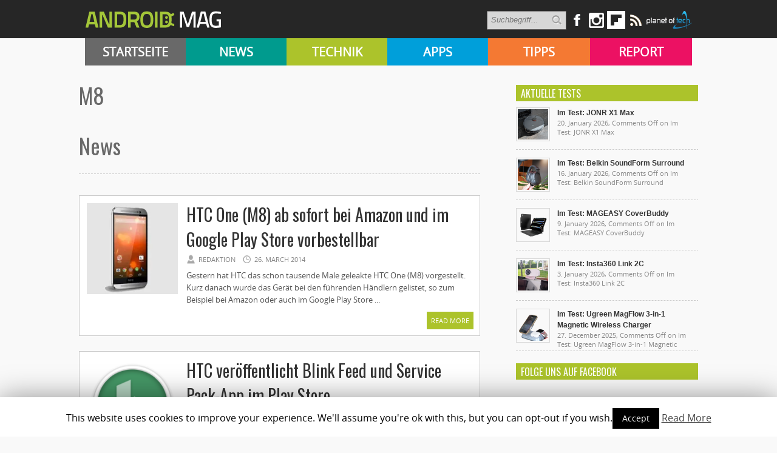

--- FILE ---
content_type: text/html; charset=UTF-8
request_url: https://androidmag.de/tag/m8/page/2/
body_size: 13013
content:
<!DOCTYPE html>
<html lang="en-US">
<head>

    <!-- NETZ-ATHLETEN -->
    <script type="text/javascript" src="//s.adadapter.netzathleten-media.de/API-1.0/NA-828411-1/naMediaAd.js"></script>
    
    <!-- other libraries following here -->
    <script type="text/javascript">
            naMediaAd.setValue("homesite", false);
            naMediaAd.setValue("forum", false); // in Forenbereichen die Kommentarstriche vor namediaAd entfernen, ansonsten auf ("forum", false) stellen
        // hier k�nnen weitere Parameter wie Zonen und Keywords angelegt werden (siehe dazu die Dokumentation).
    </script>
    
    
<meta property="fb:pages" content="166838533379470" />

<meta http-equiv="content-type" content="text/html; charset=utf-8" />
<META name="ROBOTS" content="INDEX,FOLLOW">
<meta name="revisit-after" content="3 days">

<!--
<title> m8 Archive - Page 2 of 4 - Androidmag</title>
-->

    <title>m8 Archive - Page 2 of 4 - Androidmag</title>
 
<link rel="stylesheet" href="https://androidmag.de/wp-content/themes/Avenue2/style.css" type="text/css" />
<link rel="stylesheet" href="https://androidmag.de/wp-content/themes/Avenue2/js/colorbox/colorbox.css" type="text/css" />
<link href='https://fonts.googleapis.com/css?family=Open+Sans:400,600,700,800,300|Oswald:400,700,300' rel='stylesheet' type='text/css'>


<link rel="icon" type="image/png" href="https://androidmag.de/wp-content/uploads/2016/01/favicon.png" />


<!-- This site is optimized with the Yoast SEO plugin v3.0.7 - https://yoast.com/wordpress/plugins/seo/ -->
<link rel="canonical" href="https://androidmag.de/tag/m8/page/2/" />
<link rel="prev" href="https://androidmag.de/tag/m8/" />
<link rel="next" href="https://androidmag.de/tag/m8/page/3/" />
<!-- / Yoast SEO plugin. -->

<link rel="alternate" type="application/rss+xml" title="Androidmag &raquo; Feed" href="https://androidmag.de/feed/" />
<link rel="alternate" type="application/rss+xml" title="Androidmag &raquo; Comments Feed" href="https://androidmag.de/comments/feed/" />
<link rel="alternate" type="application/rss+xml" title="Androidmag &raquo; m8 Tag Feed" href="https://androidmag.de/tag/m8/feed/" />
		<script type="text/javascript">
			window._wpemojiSettings = {"baseUrl":"https:\/\/s.w.org\/images\/core\/emoji\/72x72\/","ext":".png","source":{"concatemoji":"https:\/\/androidmag.de\/wp-includes\/js\/wp-emoji-release.min.js?ver=4.4.17"}};
			!function(a,b,c){function d(a){var c,d,e,f=b.createElement("canvas"),g=f.getContext&&f.getContext("2d"),h=String.fromCharCode;return g&&g.fillText?(g.textBaseline="top",g.font="600 32px Arial","flag"===a?(g.fillText(h(55356,56806,55356,56826),0,0),f.toDataURL().length>3e3):"diversity"===a?(g.fillText(h(55356,57221),0,0),c=g.getImageData(16,16,1,1).data,g.fillText(h(55356,57221,55356,57343),0,0),c=g.getImageData(16,16,1,1).data,e=c[0]+","+c[1]+","+c[2]+","+c[3],d!==e):("simple"===a?g.fillText(h(55357,56835),0,0):g.fillText(h(55356,57135),0,0),0!==g.getImageData(16,16,1,1).data[0])):!1}function e(a){var c=b.createElement("script");c.src=a,c.type="text/javascript",b.getElementsByTagName("head")[0].appendChild(c)}var f,g;c.supports={simple:d("simple"),flag:d("flag"),unicode8:d("unicode8"),diversity:d("diversity")},c.DOMReady=!1,c.readyCallback=function(){c.DOMReady=!0},c.supports.simple&&c.supports.flag&&c.supports.unicode8&&c.supports.diversity||(g=function(){c.readyCallback()},b.addEventListener?(b.addEventListener("DOMContentLoaded",g,!1),a.addEventListener("load",g,!1)):(a.attachEvent("onload",g),b.attachEvent("onreadystatechange",function(){"complete"===b.readyState&&c.readyCallback()})),f=c.source||{},f.concatemoji?e(f.concatemoji):f.wpemoji&&f.twemoji&&(e(f.twemoji),e(f.wpemoji)))}(window,document,window._wpemojiSettings);
		</script>
		<style type="text/css">
img.wp-smiley,
img.emoji {
	display: inline !important;
	border: none !important;
	box-shadow: none !important;
	height: 1em !important;
	width: 1em !important;
	margin: 0 .07em !important;
	vertical-align: -0.1em !important;
	background: none !important;
	padding: 0 !important;
}
</style>
<link rel='stylesheet' id='cookie-law-info-css'  href='https://androidmag.de/wp-content/plugins/cookie-law-info/public/css/cookie-law-info-public.css?ver=1.8.2' type='text/css' media='all' />
<link rel='stylesheet' id='cookie-law-info-gdpr-css'  href='https://androidmag.de/wp-content/plugins/cookie-law-info/public/css/cookie-law-info-gdpr.css?ver=1.8.2' type='text/css' media='all' />
<link rel='stylesheet' id='msl-main-css'  href='https://androidmag.de/wp-content/plugins/master-slider/public/assets/css/masterslider.main.css?ver=3.5.3' type='text/css' media='all' />
<link rel='stylesheet' id='msl-custom-css'  href='https://androidmag.de/wp-content/uploads/master-slider/custom.css?ver=2.5' type='text/css' media='all' />
<link rel='stylesheet' id='jetpack_css-css'  href='https://androidmag.de/wp-content/plugins/jetpack/css/jetpack.css?ver=4.1.4' type='text/css' media='all' />
<script type='text/javascript' src='https://ajax.googleapis.com/ajax/libs/jquery/3.1.0/jquery.min.js?ver=3.1.0'></script>
<script type='text/javascript' src='https://androidmag.de/wp-content/themes/Avenue2/js/jcarousellite_1.0.1.pack.js?ver=4.4.17'></script>
<script type='text/javascript' src='https://androidmag.de/wp-content/themes/Avenue2/js/jquery.nivo.slider.pack.js?ver=4.4.17'></script>
<script type='text/javascript'>
/* <![CDATA[ */
var AvenueVars = {"ajaxUrl":"https:\/\/androidmag.de\/wp-admin\/admin-ajax.php"};
/* ]]> */
</script>
<script type='text/javascript' src='https://androidmag.de/wp-content/themes/Avenue2/js/scripts.js?ver=4.4.17'></script>
<script type='text/javascript'>
/* <![CDATA[ */
var Cli_Data = {"nn_cookie_ids":[],"cookielist":[]};
var log_object = {"ajax_url":"https:\/\/androidmag.de\/wp-admin\/admin-ajax.php"};
/* ]]> */
</script>
<script type='text/javascript' src='https://androidmag.de/wp-content/plugins/cookie-law-info/public/js/cookie-law-info-public.js?ver=1.8.2'></script>
<script type='text/javascript' src='https://androidmag.de/wp-content/plugins/wp-hide-post/public/js/wp-hide-post-public.js?ver=2.0.10'></script>
<link rel='https://api.w.org/' href='https://androidmag.de/wp-json/' />
<link rel="EditURI" type="application/rsd+xml" title="RSD" href="https://androidmag.de/xmlrpc.php?rsd" />
<link rel="wlwmanifest" type="application/wlwmanifest+xml" href="https://androidmag.de/wp-includes/wlwmanifest.xml" /> 
<meta name="generator" content="WordPress 4.4.17" />
<script>var ms_grabbing_curosr = 'https://androidmag.de/wp-content/plugins/master-slider/public/assets/css/common/grabbing.cur', ms_grab_curosr = 'https://androidmag.de/wp-content/plugins/master-slider/public/assets/css/common/grab.cur';</script>
<meta name="generator" content="MasterSlider 3.5.3 - Responsive Touch Image Slider | avt.li/msf" />
<style data-context="foundation-flickity-css">/*! Flickity v2.0.2
http://flickity.metafizzy.co
---------------------------------------------- */.flickity-enabled{position:relative}.flickity-enabled:focus{outline:0}.flickity-viewport{overflow:hidden;position:relative;height:100%}.flickity-slider{position:absolute;width:100%;height:100%}.flickity-enabled.is-draggable{-webkit-tap-highlight-color:transparent;tap-highlight-color:transparent;-webkit-user-select:none;-moz-user-select:none;-ms-user-select:none;user-select:none}.flickity-enabled.is-draggable .flickity-viewport{cursor:move;cursor:-webkit-grab;cursor:grab}.flickity-enabled.is-draggable .flickity-viewport.is-pointer-down{cursor:-webkit-grabbing;cursor:grabbing}.flickity-prev-next-button{position:absolute;top:50%;width:44px;height:44px;border:none;border-radius:50%;background:#fff;background:hsla(0,0%,100%,.75);cursor:pointer;-webkit-transform:translateY(-50%);transform:translateY(-50%)}.flickity-prev-next-button:hover{background:#fff}.flickity-prev-next-button:focus{outline:0;box-shadow:0 0 0 5px #09f}.flickity-prev-next-button:active{opacity:.6}.flickity-prev-next-button.previous{left:10px}.flickity-prev-next-button.next{right:10px}.flickity-rtl .flickity-prev-next-button.previous{left:auto;right:10px}.flickity-rtl .flickity-prev-next-button.next{right:auto;left:10px}.flickity-prev-next-button:disabled{opacity:.3;cursor:auto}.flickity-prev-next-button svg{position:absolute;left:20%;top:20%;width:60%;height:60%}.flickity-prev-next-button .arrow{fill:#333}.flickity-page-dots{position:absolute;width:100%;bottom:-25px;padding:0;margin:0;list-style:none;text-align:center;line-height:1}.flickity-rtl .flickity-page-dots{direction:rtl}.flickity-page-dots .dot{display:inline-block;width:10px;height:10px;margin:0 8px;background:#333;border-radius:50%;opacity:.25;cursor:pointer}.flickity-page-dots .dot.is-selected{opacity:1}</style><style data-context="foundation-slideout-css">.slideout-menu{position:fixed;left:0;top:0;bottom:0;right:auto;z-index:0;width:256px;overflow-y:auto;-webkit-overflow-scrolling:touch;display:none}.slideout-menu.pushit-right{left:auto;right:0}.slideout-panel{position:relative;z-index:1;will-change:transform}.slideout-open,.slideout-open .slideout-panel,.slideout-open body{overflow:hidden}.slideout-open .slideout-menu{display:block}.pushit{display:none}</style>
<link rel='dns-prefetch' href='//v0.wordpress.com'>
<link rel='dns-prefetch' href='//i0.wp.com'>
<link rel='dns-prefetch' href='//i1.wp.com'>
<link rel='dns-prefetch' href='//i2.wp.com'>
<style type='text/css'>img#wpstats{display:none}</style>		<script type="text/javascript">
			var cli_flush_cache=1;
		</script>
		<style>.ios7.web-app-mode.has-fixed header{ background-color: rgba(45,53,63,.88);}</style>
<script type='text/javascript'>
jQuery(window).on('load',function() {
	// Implementation of Nivo Slider
    jQuery('#slider').nivoSlider({
		effect: 'fade',
		pauseTime: '3000',
        controlNavThumbs: true,
        controlNavThumbsFromRel: true,
        directionNav: false,
        directionNavHide: false,
        captionOpacity: false
	});

	jQuery('.nivo-control').each(function() {
		jQuery('<div class="overlay">').appendTo(this);
	});
});
</script>



<style type='text/css'>
<body { background:#F6F6F6 url('https://androidmag.de/wp-content/themes/Avenue2/images/patterns/pattern6.png') repeat; }
.arrows { color:#d00000; }
.block-arrows, .block-arrows a { color:#d00000; }
.meta-arrow { font-size:16px; color:#d00000; }
.tweets a, .textwidget a { color:#d00000; }

</style>


 


<!-- Facebook Pixel Code -->
<script>
!function(f,b,e,v,n,t,s){if(f.fbq)return;n=f.fbq=function(){n.callMethod?
n.callMethod.apply(n,arguments):n.queue.push(arguments)};if(!f._fbq)f._fbq=n;
n.push=n;n.loaded=!0;n.version='2.0';n.queue=[];t=b.createElement(e);t.async=!0;
t.src=v;s=b.getElementsByTagName(e)[0];s.parentNode.insertBefore(t,s)}(window,
document,'script','https://connect.facebook.net/en_US/fbevents.js');

fbq('init', '244450995748055');
fbq('track', "PageView");</script>
<noscript><img height="1" width="1" style="display:none"
src="https://www.facebook.com/tr?id=244450995748055&ev=PageView&noscript=1"
/></noscript>
<!-- End Facebook Pixel Code -->

<!-- Global site tag (gtag.js) - Google Analytics -->
<script async src="https://www.googletagmanager.com/gtag/js?id=UA-23894217-1"></script>
<script>
  window.dataLayer = window.dataLayer || [];
  function gtag(){dataLayer.push(arguments);}
  gtag('js', new Date());

  gtag('config', 'UA-23894217-1');
</script>

<!-- Google Ads Code -->
<script async src="https://pagead2.googlesyndication.com/pagead/js/adsbygoogle.js?client=ca-pub-3110275674793530" crossorigin="anonymous"></script>

</head>



<body class="archive paged tag tag-m8 tag-21696 paged-2 tag-paged-2 _masterslider _ms_version_3.5.3" style="background-color:#fff;">
	<a name='top'></a>
    
	<!-- KOPFZEILE -->
    <div id="header">
	
            
         
              
            <!-- LOGO BALKEN  -->    
            <div id="logobalken">           
                <div id="logo">
                    <a href='https://androidmag.de'><img src="https://androidmag.de/wp-content/themes/Avenue2/images/logo.png" alt="Androidmag.de" title="Androidmag.de" /></a>
                </div>
                
                <!-- LOGOBALKEN RECHTS -->
                <div id="kopfzeile_right" style="width:730px !important">
                    <!--
                    <div id="kopfzeile_sublinks">
                        <ul>
                            <li><a href="//www.androidmag.de/magazine/">Magazine</a></li>
                            <li><a href="//www.androidmag.de/shop/" target="_blank">Shop</a></li>
                            <li><a href="https://play.google.com/store/newsstand/details/Android_Magazin?id=CAowgPWdCQ&hl=de" target="_blank">Google Play Kiosk</a></li>
                            <li><a href="https://androidmag.myshopify.com/collections/jahresabo" target="_blank"  style="color:#f0ff00 !important">Abo</a></li>
                        </ul>     
                    </div>
                    -->

                    <!-- SOCIAL-->
                    
                    <div id="kopfzeile_social">
                        <div style="float:left">
                        <form method="get" id="searchform" action="https://androidmag.de/">
                            <input type="text" name="s" id="s" value="Suchbegriff..." onfocus='if (this.value == "Suchbegriff...") { this.value = ""; }' onblur='if (this.value == "") { this.value = "Suchbegriff..."; }' />
                            <input type="image" src="https://androidmag.de/wp-content/themes/Avenue2/images/search-button.png" value="" id="search-button">
                        </form>
                        </div>
                    
                        <a href="https://www.facebook.com/smartphonemag.de" target="_blank" class="facebook_link"><img src="https://androidmag.de/wp-content/themes/Avenue2/images/icons/facebook.png" onmouseover="this.src='https://androidmag.de/wp-content/themes/Avenue2/images/icons/facebook_hover.png';" onmouseout="this.src='https://androidmag.de/wp-content/themes/Avenue2/images/icons/facebook.png';"/></a>
                        
                         <div class="facebook_wrapper">   
							<iframe src="//www.facebook.com/plugins/likebox.php?href=http%3A%2F%2Fwww.facebook.com%2Fandroidmagazin&amp;width=292&amp;height=290&amp;show_faces=true&amp;colorscheme=light&amp;stream=false&amp;border_color&amp;header=true" scrolling="no" frameborder="0" style="border:none; overflow:hidden; width:292px; height:290px;" allowTransparency="true"></iframe>
                        </div>
						
						<a href="https://www.instagram.com/smartphonemag/" target="_blank"><img src="https://androidmag.de/wp-content/themes/Avenue2/images/icons/instagram.png" onmouseover="this.src='https://androidmag.de/wp-content/themes/Avenue2/images/icons/instagram_hover.png';" onmouseout="this.src='https://androidmag.de/wp-content/themes/Avenue2/images/icons/instagram.png';"/></a>
                        
                        

                        <div class="g_plus_wrapper">   
							<script type="text/javascript" src="https://apis.google.com/js/plusone.js">{lang: 'de'}</script>
                            <div class="g-plus" data-width="292" data-href="//plus.google.com/100786330883921443386?rel=publisher"></div>
                        </div>



<a target=_blank href="https://flipboard.com?utm_campaign=widgets&utm_source=logo&utm_medium=web"><img src="//cdn.flipboard.com/badges/flipboard_swst.png" alt="Flipboard" /></a>

                        
                        <a href="//www.androidmag.de/feed" target="_blank" class=""><img src="https://androidmag.de/wp-content/themes/Avenue2/images/icons/rss.png" onmouseover="this.src='https://androidmag.de/wp-content/themes/Avenue2/images/icons/rss_hover.png';" onmouseout="this.src='https://androidmag.de/wp-content/themes/Avenue2/images/icons/rss.png';"/></a>
			<a href="//www.planetoftech.de/" target="_blank"><img src="https://androidmag.de/wp-content/themes/Avenue2/images/techlogos/pot_logo_RGB_all_30px.png"></a>
                        
                    </div><!-- SOCIAL ENDE-->
                    
                </div><!-- LOGOBALKEN RECHTS ENDE -->   
                           
            </div><!-- LOGOBALKEN ENDE --> 
         

         <!-- NAVIBALKEN -->
         <div id="navibalken" style="background-color:#000;">
                <div id="navibalken_content">
                    <div id="navigation">
                   		<div class="menu-header"><ul id="menu-menue" class="menu"><li id="menu-item-53935" class="menu-item menu-item-type-custom menu-item-object-custom menu-item-53935"><a href="http://www.androidmag.de/">Startseite</a></li>
<li id="menu-item-141465" class="menu-item menu-item-type-taxonomy menu-item-object-category menu-item-141465"><a href="https://androidmag.de/category/news/">News</a></li>
<li id="menu-item-141466" class="menu-item menu-item-type-taxonomy menu-item-object-category menu-item-141466"><a href="https://androidmag.de/category/technik/">Technik</a></li>
<li id="menu-item-141467" class="menu-item menu-item-type-taxonomy menu-item-object-category menu-item-141467"><a href="https://androidmag.de/category/app-reviews/">Apps</a></li>
<li id="menu-item-141469" class="menu-item menu-item-type-taxonomy menu-item-object-category menu-item-141469"><a href="https://androidmag.de/category/tipps/">Tipps</a></li>
<li id="menu-item-141470" class="menu-item menu-item-type-taxonomy menu-item-object-category menu-item-141470"><a href="https://androidmag.de/category/report/">Report</a></li>
</ul></div>                                            </div>
                </div>
         </div><!-- NAVIBALKEN ENDE -->
      
    </div><!-- HEADER ENDE -->

    <!-- NETZATHLETEN -->
    <div id="ip_page_wrapper">
    <div id="ip_content_wrapper">
    
	<!-- BEGIN CONTENT WRAPPER -->
	<div id="wrapper" style="position:relative;overflow:visible;background-color:#fff;">
	
	    <div id="naMediaAd_LAYER">
			<script type="text/javascript">naMediaAd.includeAd("LAYER");</script>
		</div>
	
		<!-- ############# Skyscraper LINKS ############# -->
		           

            <!-- NETZATHLETEN -->
            <!--
            <div style="margin-top:0px; margin-left:-200px; position:fixed;" id="naMediaAd_SECOND_SKYSCRAPER">
              <script type="text/javascript">naMediaAd.includeAd("SECOND_SKYSCRAPER");</script>
            </div>
            -->
   
		        
    	<!-- ############# Skyscraper RECHTS############# -->
                	
            
            <!-- NETZATHLETEN -->
            <div style="margin-top:0px; margin-left:1040px; position:fixed;" id="naMediaAd_WIDE_SKYSCRAPER">
              <script type="text/javascript">naMediaAd.includeAd("WIDE_SKYSCRAPER");</script>
            </div>
        		<!-- SKYSCRAPER ENDE --> 
        
        
        


    
    
		<!-- BEGIN WRAPPER-CONTENT -->
		<div id="wrapper-content" style="padding-top:0px; padding-bottom:0px;">
		
	</div>
			
            
            
            
			<!-- BEGIN HEADER-TOP -->
			            <!-- END HEADER-TOP -->


<style type="text/css">
h1:first-letter {
	text-transform:capitalize
}
</style>

<!-- TAG EINLEITUNGSTEXTE -->              
 
 
 <!-- ENDE TAG EINLEITUNGSTEXTE -->

			<!-- BEGIN MAIN -->
			<div id="main">
				
				<div class="block archive">

                  <!-- Einleitungsbox -->	
                    <div class="einleitungsbox">
                        <h1 class="einleitungsbox_titel" style="color:#696969;">m8</h1>
                        <div class="cat_text">
							                        </div>
                        
                        <!-- Galaxy-Bühne -->
                                            </div>
        
        
                	<div style="clear:both"></div>
                    
                    
                    <h1 class="einleitungsbox_titel" style="color:#696969; margin-top:30px">News</h1>
                 	<div id="divider">    
                    </div>

					
					
					<!-- BLOGROLL START -->
					
					<div id="post-112851" class="block-item-big post-112851 post type-post status-publish format-standard has-post-thumbnail hentry category-technik-news tag-htc tag-htc-one tag-m8 tag-nachfolger tag-smartphone">
																								<div class="block-image"><a href='https://androidmag.de/news/technik-news/htc-one-m8-ist-jetzt-bei-amazon-und-im-google-play-store-vorbestellbar/' title='HTC One (M8) ab sofort bei Amazon und im Google Play Store vorbestellbar'><img src="https://i0.wp.com/androidmag.de/wp-content/uploads/2014/03/htc_one_play_store_icon.jpg?resize=160%2C160&ssl=1" alt="HTC One (M8) ab sofort bei Amazon und im Google Play Store vorbestellbar" width='150' height='150' /></a></div>
												
						<div style="margin-left:165px;">
						
							<h2><a href='https://androidmag.de/news/technik-news/htc-one-m8-ist-jetzt-bei-amazon-und-im-google-play-store-vorbestellbar/' title='HTC One (M8) ab sofort bei Amazon und im Google Play Store vorbestellbar'>HTC One (M8) ab sofort bei Amazon und im Google Play Store vorbestellbar</a></h2>
							
							<!-- Rating Score Stars -->
														
							<span class="block-meta">
								<span class="heading-author">Redaktion</span> 
								<span class="heading-date">26. March 2014</span>
								<span class="heading-comments"><a href="https://androidmag.de/news/technik-news/htc-one-m8-ist-jetzt-bei-amazon-und-im-google-play-store-vorbestellbar/#respond">0</a></span>
							</span>
							<p>Gestern hat HTC das schon tausende Male geleakte HTC One (M8) vorgestellt. Kurz danach wurde das Gerät bei den führenden Händlern gelistet, so zum Beispiel bei Amazon oder auch im Google Play Store ...</p>
							<a href='https://androidmag.de/news/technik-news/htc-one-m8-ist-jetzt-bei-amazon-und-im-google-play-store-vorbestellbar/' title='HTC One (M8) ab sofort bei Amazon und im Google Play Store vorbestellbar' class="readmore">Read More <span class="block-arrows">&raquo;</span></a>
						
						</div>
						
					</div>

					
					<div id="post-112819" class="block-item-big post-112819 post type-post status-publish format-standard has-post-thumbnail hentry category-apps-news tag-htc tag-m7 tag-m8 tag-moto-x tag-one tag-sense-6-0 tag-smartphone tag-vorstellung">
																								<div class="block-image"><a href='https://androidmag.de/news/apps-news/htc-veroffentlicht-blink-feed-und-service-pack-app-im-play-store/' title='HTC veröffentlicht Blink Feed und Service Pack-App im Play Store'><img src="https://i2.wp.com/androidmag.de/wp-content/uploads/2014/03/blinkfeed_icon.png?resize=160%2C160&ssl=1" alt="HTC veröffentlicht Blink Feed und Service Pack-App im Play Store" width='150' height='150' /></a></div>
												
						<div style="margin-left:165px;">
						
							<h2><a href='https://androidmag.de/news/apps-news/htc-veroffentlicht-blink-feed-und-service-pack-app-im-play-store/' title='HTC veröffentlicht Blink Feed und Service Pack-App im Play Store'>HTC veröffentlicht Blink Feed und Service Pack-App im Play Store</a></h2>
							
							<!-- Rating Score Stars -->
														
							<span class="block-meta">
								<span class="heading-author">Redaktion</span> 
								<span class="heading-date">25. March 2014</span>
								<span class="heading-comments"><a href="https://androidmag.de/news/apps-news/htc-veroffentlicht-blink-feed-und-service-pack-app-im-play-store/#respond">0</a></span>
							</span>
							<p>Vom neuen HTC One, welches heute Abend vorgestellt werden soll, ist nahezu alles schon bekannt. Das meiste davon wollte HTC vermutlich geheim halten, doch jetzt stellt der Hersteller selbst noch vor der Vorstellung Informationen ...</p>
							<a href='https://androidmag.de/news/apps-news/htc-veroffentlicht-blink-feed-und-service-pack-app-im-play-store/' title='HTC veröffentlicht Blink Feed und Service Pack-App im Play Store' class="readmore">Read More <span class="block-arrows">&raquo;</span></a>
						
						</div>
						
					</div>

					
					<div id="post-112728" class="block-item-big post-112728 post type-post status-publish format-standard has-post-thumbnail hentry category-technik-news tag-custom-rom tag-firmware tag-hands-on tag-htc-one tag-leak tag-m8 tag-review tag-update tag-video">
																								<div class="block-image"><a href='https://androidmag.de/news/technik-news/neues-hands-video-zum-htc-one-2014-neue-features-furs-htc-one-m7/' title='Deutsches Hands-On Video zum HTC One (2014), neue Features fürs HTC One M7'><img src="https://i0.wp.com/androidmag.de/wp-content/uploads/2014/02/htc_m8_rendering.png?resize=160%2C160&ssl=1" alt="Deutsches Hands-On Video zum HTC One (2014), neue Features fürs HTC One M7" width='150' height='150' /></a></div>
												
						<div style="margin-left:165px;">
						
							<h2><a href='https://androidmag.de/news/technik-news/neues-hands-video-zum-htc-one-2014-neue-features-furs-htc-one-m7/' title='Deutsches Hands-On Video zum HTC One (2014), neue Features fürs HTC One M7'>Deutsches Hands-On Video zum HTC One (2014), neue Features fürs HTC One M7</a></h2>
							
							<!-- Rating Score Stars -->
														
							<span class="block-meta">
								<span class="heading-author">Redaktion</span> 
								<span class="heading-date">24. March 2014</span>
								<span class="heading-comments"><a href="https://androidmag.de/news/technik-news/neues-hands-video-zum-htc-one-2014-neue-features-furs-htc-one-m7/#comments">2</a></span>
							</span>
							<p>Kaum ein Gerät wurde bisher so oft geleakt wie das HTC One (2014) bzw HTC One (M8). Fast wöchentlich wurden neue Details, Features und Spezifikationen bekannt. Jetzt gibt es ein weiteres Video, welches das ...</p>
							<a href='https://androidmag.de/news/technik-news/neues-hands-video-zum-htc-one-2014-neue-features-furs-htc-one-m7/' title='Deutsches Hands-On Video zum HTC One (2014), neue Features fürs HTC One M7' class="readmore">Read More <span class="block-arrows">&raquo;</span></a>
						
						</div>
						
					</div>

					
					<div id="post-112260" class="block-item-big post-112260 post type-post status-publish format-standard has-post-thumbnail hentry category-technik-news tag-all-new-htc-one tag-flaggschiff tag-htc tag-m8 tag-one tag-one-2014">
																								<div class="block-image"><a href='https://androidmag.de/news/technik-news/geruchte-round-das-wissen-wir-vom-new-htc-one-22014m8/' title='HTC One (2014): Alle bisher bekannten Infos im Gerüchte-Round-Up'><img src="https://i2.wp.com/androidmag.de/wp-content/uploads/2014/03/htc_one_2014_ueberblick_icon.jpg?resize=160%2C160&ssl=1" alt="HTC One (2014): Alle bisher bekannten Infos im Gerüchte-Round-Up" width='150' height='150' /></a></div>
												
						<div style="margin-left:165px;">
						
							<h2><a href='https://androidmag.de/news/technik-news/geruchte-round-das-wissen-wir-vom-new-htc-one-22014m8/' title='HTC One (2014): Alle bisher bekannten Infos im Gerüchte-Round-Up'>HTC One (2014): Alle bisher bekannten Infos im Gerüchte-Round-Up</a></h2>
							
							<!-- Rating Score Stars -->
														
							<span class="block-meta">
								<span class="heading-author">Redaktion</span> 
								<span class="heading-date">14. March 2014</span>
								<span class="heading-comments"><a href="https://androidmag.de/news/technik-news/geruchte-round-das-wissen-wir-vom-new-htc-one-22014m8/#comments">3</a></span>
							</span>
							<p>Zahlreiche Gerüchte und Leaks sind für das neue Flaggschiff von HTC publik geworden. Da verliert man schon einmal den Überblick. Aus diesem Grund fassen wir in diesem Artikel alle wichtigen Fakten und bekannten Daten ...</p>
							<a href='https://androidmag.de/news/technik-news/geruchte-round-das-wissen-wir-vom-new-htc-one-22014m8/' title='HTC One (2014): Alle bisher bekannten Infos im Gerüchte-Round-Up' class="readmore">Read More <span class="block-arrows">&raquo;</span></a>
						
						</div>
						
					</div>

					
					<div id="post-111557" class="block-item-big post-111557 post type-post status-publish format-standard has-post-thumbnail hentry category-technik-news tag-htc tag-m8 tag-nachfolger tag-one tag-one-2014">
																								<div class="block-image"><a href='https://androidmag.de/news/technik-news/all-new-htc-one-name-wurde-in-neuem-video-bestatigt/' title='&#8220;All New HTC One&#8221; Name wurde in neuem Video bestätigt'><img src="https://i1.wp.com/androidmag.de/wp-content/uploads/2014/02/New_htc_one_trailer_blackboard_icon.jpg?resize=160%2C160&ssl=1" alt="&#8220;All New HTC One&#8221; Name wurde in neuem Video bestätigt" width='150' height='150' /></a></div>
												
						<div style="margin-left:165px;">
						
							<h2><a href='https://androidmag.de/news/technik-news/all-new-htc-one-name-wurde-in-neuem-video-bestatigt/' title='&#8220;All New HTC One&#8221; Name wurde in neuem Video bestätigt'>&#8220;All New HTC One&#8221; Name wurde in neuem Video bestätigt</a></h2>
							
							<!-- Rating Score Stars -->
														
							<span class="block-meta">
								<span class="heading-author">Redaktion</span> 
								<span class="heading-date">27. February 2014</span>
								<span class="heading-comments"><a href="https://androidmag.de/news/technik-news/all-new-htc-one-name-wurde-in-neuem-video-bestatigt/#respond">0</a></span>
							</span>
							<p>Nachdem der MWC quasi vorbei ist, kehrt wieder etwas Ruhe ein. Genau diese Ruhe nutzt HTC nun aus und veröffentlicht einen neuen Trailer zum One-Nachfolger, welcher ja am 25. März in New York und ...</p>
							<a href='https://androidmag.de/news/technik-news/all-new-htc-one-name-wurde-in-neuem-video-bestatigt/' title='&#8220;All New HTC One&#8221; Name wurde in neuem Video bestätigt' class="readmore">Read More <span class="block-arrows">&raquo;</span></a>
						
						</div>
						
					</div>

					
					<div id="post-110880" class="block-item-big post-110880 post type-post status-publish format-standard has-post-thumbnail hentry category-technik-news tag-geruchte tag-htc tag-htc-one tag-leak tag-m8 tag-nachfolger tag-render tag-rendering">
																								<div class="block-image"><a href='https://androidmag.de/news/technik-news/leak-das-konnte-nun-tatsachlich-das-htc-m8-sein/' title='Leak: Das könnte nun tatsächlich das HTC One (2014) bzw. HTC M8 sein'><img src="https://i2.wp.com/androidmag.de/wp-content/uploads/2014/02/htc_m8_rendering1.png?resize=160%2C160&ssl=1" alt="Leak: Das könnte nun tatsächlich das HTC One (2014) bzw. HTC M8 sein" width='150' height='150' /></a></div>
												
						<div style="margin-left:165px;">
						
							<h2><a href='https://androidmag.de/news/technik-news/leak-das-konnte-nun-tatsachlich-das-htc-m8-sein/' title='Leak: Das könnte nun tatsächlich das HTC One (2014) bzw. HTC M8 sein'>Leak: Das könnte nun tatsächlich das HTC One (2014) bzw. HTC M8 sein</a></h2>
							
							<!-- Rating Score Stars -->
														
							<span class="block-meta">
								<span class="heading-author">Redaktion</span> 
								<span class="heading-date">18. February 2014</span>
								<span class="heading-comments"><a href="https://androidmag.de/news/technik-news/leak-das-konnte-nun-tatsachlich-das-htc-m8-sein/#comments">1</a></span>
							</span>
							<p>Vom HTC One Nachfolger, auch HTC One (2014) oder HTC M8 genannt, haben wir in letzter Zeit schon öfter etwas gehört und vor allem gesehen. Nun gibt es wieder einen neuen Leak, der nun ...</p>
							<a href='https://androidmag.de/news/technik-news/leak-das-konnte-nun-tatsachlich-das-htc-m8-sein/' title='Leak: Das könnte nun tatsächlich das HTC One (2014) bzw. HTC M8 sein' class="readmore">Read More <span class="block-arrows">&raquo;</span></a>
						
						</div>
						
					</div>

					
					<div id="post-110627" class="block-item-big post-110627 post type-post status-publish format-standard has-post-thumbnail hentry category-technik-news tag-htc tag-m8 tag-nachfolger tag-one">
																								<div class="block-image"><a href='https://androidmag.de/news/technik-news/neuer-leak-bietet-klare-sicht-auf-htc-one-2-m8/' title='Neuer Leak bietet klare Sicht auf HTC One 2 (M8)'><img src="https://i1.wp.com/androidmag.de/wp-content/uploads/2014/02/htc_one_m8.jpg?resize=160%2C160&ssl=1" alt="Neuer Leak bietet klare Sicht auf HTC One 2 (M8)" width='150' height='150' /></a></div>
												
						<div style="margin-left:165px;">
						
							<h2><a href='https://androidmag.de/news/technik-news/neuer-leak-bietet-klare-sicht-auf-htc-one-2-m8/' title='Neuer Leak bietet klare Sicht auf HTC One 2 (M8)'>Neuer Leak bietet klare Sicht auf HTC One 2 (M8)</a></h2>
							
							<!-- Rating Score Stars -->
														
							<span class="block-meta">
								<span class="heading-author">Redaktion</span> 
								<span class="heading-date">12. February 2014</span>
								<span class="heading-comments"><a href="https://androidmag.de/news/technik-news/neuer-leak-bietet-klare-sicht-auf-htc-one-2-m8/#comments">5</a></span>
							</span>
							<p>Nicht nur das Galaxy S5 ist ständig in der Gerüchteküche vertreten, sondern auch der HTC One Nachfolger. Nun gibt es ein erstes Foto, das freie Sicht auf das Smartphone bietet ...</p>
							<a href='https://androidmag.de/news/technik-news/neuer-leak-bietet-klare-sicht-auf-htc-one-2-m8/' title='Neuer Leak bietet klare Sicht auf HTC One 2 (M8)' class="readmore">Read More <span class="block-arrows">&raquo;</span></a>
						
						</div>
						
					</div>

					
					<div id="post-110530" class="block-item-big post-110530 post type-post status-publish format-standard has-post-thumbnail hentry category-technik-news tag-buttons tag-display tag-htc tag-m8 tag-nachfolger tag-on-screen tag-one tag-smartphone tag-tasten">
																								<div class="block-image"><a href='https://androidmag.de/news/technik-news/neues-foto-vom-htc-one-nachfolger-m8-zeigt-zwei-kamera-linsen-und-screen-tasten/' title='Neues Foto vom HTC One Nachfolger (M8) zeigt zwei Kamera-Linsen und On-Screen-Tasten'><img src="https://i0.wp.com/androidmag.de/wp-content/uploads/2014/02/HTC-One-2-M8-Dual.jpg?resize=160%2C160&ssl=1" alt="Neues Foto vom HTC One Nachfolger (M8) zeigt zwei Kamera-Linsen und On-Screen-Tasten" width='150' height='150' /></a></div>
												
						<div style="margin-left:165px;">
						
							<h2><a href='https://androidmag.de/news/technik-news/neues-foto-vom-htc-one-nachfolger-m8-zeigt-zwei-kamera-linsen-und-screen-tasten/' title='Neues Foto vom HTC One Nachfolger (M8) zeigt zwei Kamera-Linsen und On-Screen-Tasten'>Neues Foto vom HTC One Nachfolger (M8) zeigt zwei Kamera-Linsen und On-Screen-Tasten</a></h2>
							
							<!-- Rating Score Stars -->
														
							<span class="block-meta">
								<span class="heading-author">Redaktion</span> 
								<span class="heading-date">10. February 2014</span>
								<span class="heading-comments"><a href="https://androidmag.de/news/technik-news/neues-foto-vom-htc-one-nachfolger-m8-zeigt-zwei-kamera-linsen-und-screen-tasten/#respond">0</a></span>
							</span>
							<p>Gerüchte und Leaks gibt es ja bei Smartphones und Tablets zur Genüge. Diese betreffen meist die Flaggschiffe der jeweiligen Top-Hersteller wie Samsung, HTC und LG. Die jüngsten Meldungen betreffen den Nachfolger des HTC One. ...</p>
							<a href='https://androidmag.de/news/technik-news/neues-foto-vom-htc-one-nachfolger-m8-zeigt-zwei-kamera-linsen-und-screen-tasten/' title='Neues Foto vom HTC One Nachfolger (M8) zeigt zwei Kamera-Linsen und On-Screen-Tasten' class="readmore">Read More <span class="block-arrows">&raquo;</span></a>
						
						</div>
						
					</div>

					
					<div id="post-110457" class="block-item-big post-110457 post type-post status-publish format-standard has-post-thumbnail hentry category-tagesruckblick tag-android tag-apple tag-experience-launcher tag-google-now-launcher tag-htc tag-htc-one tag-m8 tag-motorola tag-mwc tag-nexus-tablet tag-one-2 tag-pressebild tag-pressekonferenz tag-ruckblick tag-skibrille tag-smart tag-sotschi tag-spiele-2 tag-tagesruckblick-2 tag-winterspiele tag-wozniak">
																								<div class="block-image"><a href='https://androidmag.de/news/tagesruckblick/tagesruckblick-7-februar-3/' title='Tagesrückblick 7. Februar'><img src="https://i0.wp.com/androidmag.de/wp-content/uploads/Tagesrückblick3.jpg?resize=150%2C150&ssl=1" alt="Tagesrückblick 7. Februar" width='150' height='150' /></a></div>
												
						<div style="margin-left:165px;">
						
							<h2><a href='https://androidmag.de/news/tagesruckblick/tagesruckblick-7-februar-3/' title='Tagesrückblick 7. Februar'>Tagesrückblick 7. Februar</a></h2>
							
							<!-- Rating Score Stars -->
														
							<span class="block-meta">
								<span class="heading-author">Redaktion</span> 
								<span class="heading-date">7. February 2014</span>
								<span class="heading-comments"><a href="https://androidmag.de/news/tagesruckblick/tagesruckblick-7-februar-3/#respond">0</a></span>
							</span>
							<p>Und schon wieder ist eine weitere Woche um Für einen guten Wochenendstart sorgt noch einmal die Zusammenfassung der heutigen Android-News ...</p>
							<a href='https://androidmag.de/news/tagesruckblick/tagesruckblick-7-februar-3/' title='Tagesrückblick 7. Februar' class="readmore">Read More <span class="block-arrows">&raquo;</span></a>
						
						</div>
						
					</div>

					
					<div id="post-110434" class="block-item-big post-110434 post type-post status-publish format-standard has-post-thumbnail hentry category-branchen-news tag-htc tag-htc-one tag-htc-one-2 tag-m8">
																								<div class="block-image"><a href='https://androidmag.de/news/branchen-news/htc-one-2-htc-m8-bild-von-neuer-sense-oberflache-und-virtueller-navigations-tasten-aufgetaucht/' title='HTC One 2 / HTC M8: Bild von neuer Sense-Oberfläche und virtueller Navigations-Tasten aufgetaucht'><img src="https://i0.wp.com/androidmag.de/wp-content/uploads/2014/02/htcm8screenshotaam.jpg?resize=160%2C160&ssl=1" alt="HTC One 2 / HTC M8: Bild von neuer Sense-Oberfläche und virtueller Navigations-Tasten aufgetaucht" width='150' height='150' /></a></div>
												
						<div style="margin-left:165px;">
						
							<h2><a href='https://androidmag.de/news/branchen-news/htc-one-2-htc-m8-bild-von-neuer-sense-oberflache-und-virtueller-navigations-tasten-aufgetaucht/' title='HTC One 2 / HTC M8: Bild von neuer Sense-Oberfläche und virtueller Navigations-Tasten aufgetaucht'>HTC One 2 / HTC M8: Bild von neuer Sense-Oberfläche und virtueller Navigations-Tasten aufgetaucht</a></h2>
							
							<!-- Rating Score Stars -->
														
							<span class="block-meta">
								<span class="heading-author">Redaktion</span> 
								<span class="heading-date">7. February 2014</span>
								<span class="heading-comments"><a href="https://androidmag.de/news/branchen-news/htc-one-2-htc-m8-bild-von-neuer-sense-oberflache-und-virtueller-navigations-tasten-aufgetaucht/#comments">1</a></span>
							</span>
							<p>Der Branchen-Insider Evan Nelson Blass, besser bekannt unter seinem Twitter-Pseudonym @evleaks, kann es nicht lassen: So wie derzeit beinahe jeden Tag veröffentlichte er jüngst wieder einmal ein Bild aus Insider-Kreisen in Form eines Screenshots ...</p>
							<a href='https://androidmag.de/news/branchen-news/htc-one-2-htc-m8-bild-von-neuer-sense-oberflache-und-virtueller-navigations-tasten-aufgetaucht/' title='HTC One 2 / HTC M8: Bild von neuer Sense-Oberfläche und virtueller Navigations-Tasten aufgetaucht' class="readmore">Read More <span class="block-arrows">&raquo;</span></a>
						
						</div>
						
					</div>

															
					
					
					<div style="margin-top:15px; float:left">
							<div class='pagination'><a href='https://androidmag.de/tag/m8/' class='inactive' >1</a><span class='current'>2</span><a href='https://androidmag.de/tag/m8/page/3/' class='inactive' >3</a><a href='https://androidmag.de/tag/m8/page/4/' class='inactive' >4</a></div>
                        </div>
				
				</div>				
                

			</div>
			<!-- END MAIN -->
			
			<!-- BEGIN SIDEBAR -->
			<div id="sidebar">
			
				<div class="widget w1">		<!-- BEGIN WIDGET -->
		<h3 class="widget-title">Aktuelle Tests</h3>		
				
							
				<div class="block-item-small">
												<div class="block-image"><a href='https://androidmag.de/technik/im-test-jonr-x1-max/' title='Im Test: JONR X1 Max'><img src="https://i0.wp.com/androidmag.de/wp-content/uploads/2025/12/PXL_20250917_123627388_2.png?resize=50%2C50&ssl=1" alt="Im Test: JONR X1 Max"  width='50' height='50' /></a></div>
						<h2><a href='https://androidmag.de/technik/im-test-jonr-x1-max/' title='Im Test: JONR X1 Max'>Im Test: JONR X1 Max</a></h2>
			<span class="block-meta">20. January 2026, <span>Comments Off<span class="screen-reader-text"> on Im Test: JONR X1 Max</span></span></span>
		</div>
				<div class="block-item-small">
												<div class="block-image"><a href='https://androidmag.de/technik/im-test-belkin-soundform-surround/' title='Im Test: Belkin SoundForm Surround'><img src="https://i1.wp.com/androidmag.de/wp-content/uploads/2025/12/P1060843.png?resize=50%2C50&ssl=1" alt="Im Test: Belkin SoundForm Surround"  width='50' height='50' /></a></div>
						<h2><a href='https://androidmag.de/technik/im-test-belkin-soundform-surround/' title='Im Test: Belkin SoundForm Surround'>Im Test: Belkin SoundForm Surround</a></h2>
			<span class="block-meta">16. January 2026, <span>Comments Off<span class="screen-reader-text"> on Im Test: Belkin SoundForm Surround</span></span></span>
		</div>
				<div class="block-item-small">
												<div class="block-image"><a href='https://androidmag.de/technik/im-test-mageasy-coverbuddy/' title='Im Test: MAGEASY CoverBuddy'><img src="https://i2.wp.com/androidmag.de/wp-content/uploads/2025/12/Coverbuddy5.0_13__Black___07_8bd59d06-3c02-492c-95be-f9600c34dbe3_2048x.png?resize=50%2C50&ssl=1" alt="Im Test: MAGEASY CoverBuddy"  width='50' height='50' /></a></div>
						<h2><a href='https://androidmag.de/technik/im-test-mageasy-coverbuddy/' title='Im Test: MAGEASY CoverBuddy'>Im Test: MAGEASY CoverBuddy</a></h2>
			<span class="block-meta">9. January 2026, <span>Comments Off<span class="screen-reader-text"> on Im Test: MAGEASY CoverBuddy</span></span></span>
		</div>
				<div class="block-item-small">
												<div class="block-image"><a href='https://androidmag.de/technik/im-test-insta360-link-2c/' title='Im Test: Insta360 Link 2C'><img src="https://i0.wp.com/androidmag.de/wp-content/uploads/2025/12/PXL_20250817_144235858.MP_.png?resize=50%2C50&ssl=1" alt="Im Test: Insta360 Link 2C"  width='50' height='50' /></a></div>
						<h2><a href='https://androidmag.de/technik/im-test-insta360-link-2c/' title='Im Test: Insta360 Link 2C'>Im Test: Insta360 Link 2C</a></h2>
			<span class="block-meta">3. January 2026, <span>Comments Off<span class="screen-reader-text"> on Im Test: Insta360 Link 2C</span></span></span>
		</div>
				<div class="block-item-small">
												<div class="block-image"><a href='https://androidmag.de/allgemein/im-test-ugreen-magflow-3-in-1-magnetic-wireless-charger/' title='Im Test: Ugreen MagFlow 3-in-1 Magnetic Wireless Charger'><img src="https://i0.wp.com/androidmag.de/wp-content/uploads/2025/12/DSCF4876_1.png?resize=50%2C50&ssl=1" alt="Im Test: Ugreen MagFlow 3-in-1 Magnetic Wireless Charger"  width='50' height='50' /></a></div>
						<h2><a href='https://androidmag.de/allgemein/im-test-ugreen-magflow-3-in-1-magnetic-wireless-charger/' title='Im Test: Ugreen MagFlow 3-in-1 Magnetic Wireless Charger'>Im Test: Ugreen MagFlow 3-in-1 Magnetic Wireless Charger</a></h2>
			<span class="block-meta">27. December 2025, <span>Comments Off<span class="screen-reader-text"> on Im Test: Ugreen MagFlow 3-in-1 Magnetic Wireless Charger</span></span></span>
		</div>
				<!-- END WIDGET -->
		</div><div class="widget w1"><h3 class="widget-title">Folge uns auf Facebook</h3>			<div class="textwidget"><div id="fb-root"></div><script src="https://connect.facebook.net/en_US/all.js#xfbml=1"></script><fb:like-box href="https://www.facebook.com/smartphonemag.de/" width="292" show_faces="true" border_color="#ddd" stream="false" header="false"></fb:like-box></div>
		</div><div class="widget" style="display:none!important"><h3 class="widget-title Lesenswert">Lesenswert</h3>                                
               <div class="lesenswert_container" style="background-image:url(); margin-top:0px;">
               <a href="https://androidmag.de/tipps/wie-geht-das-wasserdichtigkeit/" title="Wie geht das?: Wasserdichtigkeit" style="width:300px; height:88px; display:block"></a>
                 <div class="lesenswert_textcontainer">
					<a href="https://androidmag.de/tipps/wie-geht-das-wasserdichtigkeit/" title="Wie geht das?: Wasserdichtigkeit">Wie geht das?: Wasserdichtigkeit</a>
                 </div>       
               </div>
		                                
               <div class="lesenswert_container" style="background-image:url(); margin-top:0px;">
               <a href="https://androidmag.de/tipps/einsteiger/spotify-tipp-lautsprecher-verwenden/" title="Spotify Tipp: Lautsprecher verwenden" style="width:300px; height:88px; display:block"></a>
                 <div class="lesenswert_textcontainer">
					<a href="https://androidmag.de/tipps/einsteiger/spotify-tipp-lautsprecher-verwenden/" title="Spotify Tipp: Lautsprecher verwenden">Spotify Tipp: Lautsprecher verwenden</a>
                 </div>       
               </div>
		                                
               <div class="lesenswert_container" style="background-image:url(); margin-top:0px;">
               <a href="https://androidmag.de/news/smartphone-verkaeufe-im-sinkflug/" title="Smartphone-Verkäufe im Sinkflug" style="width:300px; height:88px; display:block"></a>
                 <div class="lesenswert_textcontainer">
					<a href="https://androidmag.de/news/smartphone-verkaeufe-im-sinkflug/" title="Smartphone-Verkäufe im Sinkflug">Smartphone-Verkäufe im Sinkflug</a>
                 </div>       
               </div>
		                                
               <div class="lesenswert_container" style="background-image:url(); margin-top:0px;">
               <a href="https://androidmag.de/technik/ohrenschmaus-wir-kueren-die-besten-in-ear-kopfhoerer/" title="Ohrenschmaus: Wir küren die besten In-Ear-Kopfhörer" style="width:300px; height:88px; display:block"></a>
                 <div class="lesenswert_textcontainer">
					<a href="https://androidmag.de/technik/ohrenschmaus-wir-kueren-die-besten-in-ear-kopfhoerer/" title="Ohrenschmaus: Wir küren die besten In-Ear-Kopfhörer">Ohrenschmaus: Wir küren die besten In-Ear-Kopfhörer</a>
                 </div>       
               </div>
			       	
		 echo '</div>';
                            
<div class="widget w1">			<div class="textwidget"><!-- /36332007/rectangle_sidebar -->
<div id='div-gpt-ad-1447173532883-0' style='height:250px; width:300px;'>
<script type='text/javascript'>
googletag.cmd.push(function() { googletag.display('div-gpt-ad-1447173532883-0'); });
</script>
</div></div>
		</div><div class="widget w1">			<div class="textwidget"><div id="naMediaAd_MEDIUM_RECTANGLE">
  <script type="text/javascript">naMediaAd.includeAd("MEDIUM_RECTANGLE");</script>
</div>

</div>
		</div>				
			</div>
			<!-- END SIDEBAR -->			

		</div>
		<!-- END WRAPPER-CONTENT -->

	</div>
	<!-- END WRAPPER -->
    
    <!-- NETZATHLETEN -->
    </div>
    </div>
	
    
    
    <!-- BEGIN FOOTER -->
    <!-- <div style="position:absolute; bottom:0px; margin-left: 20px; margin-bottom:0px">
        <a href="http://www.androidmag.de/magazine/" title="Magazin probelesen!"><img src="https://androidmag.de/wp-content/themes/Avenue2/images/blog_footer_heftteaser.png" alt="Magazin probelesen!" title="Magazin probelesen!"  style="margin-bottom:-4px"/></a>
    </div>-->
    
		<div id="footer">
				<div id="footerleft">
                    <ul>
                    	<li><a href="http://www.androidmag.de/impressum/">Impressum</a></li>
                        <li><a href="http://www.androidmag.de/datenschutz/">Datenschutz</a></li>
                        <li><a href="http://www.androidmag.de/team/">Team</a></li>
                        <li><a href="https://bestgeldanlage.com/">Best Geldanlage</a></li>
                        <!--<li><a href="http://www.androidmag.de/app-bewerben/">App bewerben</a></li>-->
                        <li><a href="http://www.androidmag.de/magazine/">Magazine</a></li>
                        <li><a href="http://www.androidmag.de/shop/" target="_blank">Shop</a></li>
                        <!--<li><a href="https://play.google.com/store/newsstand/details/Android_Magazin?id=CAowgPWdCQ&hl=de" target="_blank">E-Book</a></li> -->
                        <!--<li><a href="http://www.androidmag.de/premium" target="_blank">Premium Abo</a></li>-->
                    </ul>
                </div>
                <div id="footerright">
                	Copyright &copy; 2010-2016 - www.androidmag.de
                </div>
				<div style="clear:both"></div>
                
		</div>
<h2 id="reklam" style="position:fixed;right:-800px;top:-600px;overflow:hidden;width:150px;visibility:hidden;">
<a href="https://www.internakliyat.com/">Uluslararası Evden Eve Nakliyat</a>
<a href="https://www.intercouriers.com/">Uluslararası Kargo</a>
<a href="https://interdepolama.com.tr/">Eşya Depolama</a>
<a href="https://interlojistik.com/">Uluslararası Nakliyat</a>
<a href="http://www.depolamafirmalari.gen.tr/">Eşya Depolama</a>
<a href="http://istanbulevdenevenakliyatt.com/">istanbul Evden Eve Nakliyat</a>
</h2>    
	
	<div id="cookie-law-info-bar"><span>This website uses cookies to improve your experience. We'll assume you're ok with this, but you can opt-out if you wish.<a  data-cli_action="accept" id="cookie_action_close_header"  class="medium cli-plugin-button cli-plugin-main-button cookie_action_close_header cli_action_button" style="display:inline-block; ">Accept</a> <a href='http://androidmag.de' id="CONSTANT_OPEN_URL" target="_blank"  class="cli-plugin-main-link"  style="display:inline-block;" >Read More</a></span></div><div id="cookie-law-info-again" style="display:none;"><span id="cookie_hdr_showagain">Privacy & Cookies Policy</span></div><div class="cli-modal" id="cliSettingsPopup" tabindex="-1" role="dialog" aria-labelledby="cliSettingsPopup" aria-hidden="true">
  <div class="cli-modal-dialog" role="document">
    <div class="cli-modal-content cli-bar-popup">
      <button type="button" class="cli-modal-close" id="cliModalClose">
        <svg class="" viewBox="0 0 24 24"><path d="M19 6.41l-1.41-1.41-5.59 5.59-5.59-5.59-1.41 1.41 5.59 5.59-5.59 5.59 1.41 1.41 5.59-5.59 5.59 5.59 1.41-1.41-5.59-5.59z"></path><path d="M0 0h24v24h-24z" fill="none"></path></svg>
      </button>
      <div class="cli-modal-body">
        <div class="cli-container-fluid cli-tab-container">
    <div class="cli-row">
        <div class="cli-col-12 cli-align-items-stretch cli-px-0">
            <div class="cli-privacy-overview">
                                                   
                <div class="cli-privacy-content">
                    <div class="cli-privacy-content-text"></div>
                </div>
                <a class="cli-privacy-readmore" data-readmore-text="Show more" data-readless-text="Show less"></a>            </div>
        </div>  
        <div class="cli-col-12 cli-align-items-stretch cli-px-0 cli-tab-section-container">
            <div class="cli-tab-section cli-privacy-tab">
                <div class="cli-tab-header">
                    <a class="cli-nav-link cli-settings-mobile" >
                                            </a>
                </div>
                <div class="cli-tab-content">
                    <div class="cli-tab-pane cli-fade">
                        <p></p>
                    </div>
                </div>

            </div>
              
                            <div class="cli-tab-section">
                    <div class="cli-tab-header">
                        <a class="cli-nav-link cli-settings-mobile" data-target="necessary" data-toggle="cli-toggle-tab" >
                            Necessary 
                        </a>
                    
                    <span class="cli-necessary-caption">Always Enabled</span>                     </div>
                    <div class="cli-tab-content">
                        <div class="cli-tab-pane cli-fade" data-id="necessary">
                            <p></p>
                        </div>
                    </div>
                </div>
              
                       
        </div>
    </div> 
</div> 
      </div>
    </div>
  </div>
</div>
<div class="cli-modal-backdrop cli-fade cli-settings-overlay"></div>
<div class="cli-modal-backdrop cli-fade cli-popupbar-overlay"></div>
<script type="text/javascript">
  /* <![CDATA[ */
  cli_cookiebar_settings='{"animate_speed_hide":"500","animate_speed_show":"500","background":"#FFF","border":"#b1a6a6c2","border_on":false,"button_1_button_colour":"#000","button_1_button_hover":"#000000","button_1_link_colour":"#fff","button_1_as_button":true,"button_1_new_win":false,"button_2_button_colour":"#333","button_2_button_hover":"#292929","button_2_link_colour":"#444","button_2_as_button":false,"button_2_hidebar":false,"button_3_button_colour":"#000","button_3_button_hover":"#000000","button_3_link_colour":"#fff","button_3_as_button":true,"button_3_new_win":false,"button_4_button_colour":"#000","button_4_button_hover":"#000000","button_4_link_colour":"#fff","button_4_as_button":true,"font_family":"inherit","header_fix":false,"notify_animate_hide":true,"notify_animate_show":false,"notify_div_id":"#cookie-law-info-bar","notify_position_horizontal":"right","notify_position_vertical":"bottom","scroll_close":false,"scroll_close_reload":false,"accept_close_reload":false,"reject_close_reload":false,"showagain_tab":true,"showagain_background":"#fff","showagain_border":"#000","showagain_div_id":"#cookie-law-info-again","showagain_x_position":"100px","text":"#000","show_once_yn":false,"show_once":"10000","logging_on":false,"as_popup":false,"popup_overlay":true,"bar_heading_text":"","cookie_bar_as":"banner","popup_showagain_position":"bottom-right","widget_position":"left"}';
  /* ]]> */
</script><!-- Powered by WPtouch: 4.3.37 -->	<div style="display:none">
	</div>
<script type='text/javascript' src='https://androidmag.de/wp-content/plugins/jetpack/modules/photon/photon.js?ver=20130122'></script>
<script type='text/javascript' src='https://s0.wp.com/wp-content/js/devicepx-jetpack.js?ver=202604'></script>
<script type='text/javascript' src='https://secure.gravatar.com/js/gprofiles.js?ver=2026Janaa'></script>
<script type='text/javascript'>
/* <![CDATA[ */
var WPGroHo = {"my_hash":""};
/* ]]> */
</script>
<script type='text/javascript' src='https://androidmag.de/wp-content/plugins/jetpack/modules/wpgroho.js?ver=4.4.17'></script>
<script type='text/javascript' src='https://androidmag.de/wp-includes/js/wp-embed.min.js?ver=4.4.17'></script>
<script type='text/javascript' src='https://stats.wp.com/e-202604.js' async defer></script>
<script type='text/javascript'>
	_stq = window._stq || [];
	_stq.push([ 'view', {v:'ext',j:'1:4.1.4',blog:'90341137',post:'0',tz:'1',srv:'androidmag.de'} ]);
	_stq.push([ 'clickTrackerInit', '90341137', '0' ]);
</script>
<!--    
<script type="text/javascript" src="http://wms.assoc-amazon.de/20070822/DE/js/link-enhancer-common.js?tag=andromagaz-21"></script>  
-->


<!--Start TN Global Script-->

<!--Ende TN Global Script-->

</body>

</html>
<!--
Performance optimized by W3 Total Cache. Learn more: https://www.w3-edge.com/products/

Page Caching using disk: enhanced 

Served from: androidmag.de @ 2026-01-22 22:35:45 by W3 Total Cache
-->

--- FILE ---
content_type: text/html; charset=utf-8
request_url: https://accounts.google.com/o/oauth2/postmessageRelay?parent=https%3A%2F%2Fandroidmag.de&jsh=m%3B%2F_%2Fscs%2Fabc-static%2F_%2Fjs%2Fk%3Dgapi.lb.en.2kN9-TZiXrM.O%2Fd%3D1%2Frs%3DAHpOoo_B4hu0FeWRuWHfxnZ3V0WubwN7Qw%2Fm%3D__features__
body_size: 162
content:
<!DOCTYPE html><html><head><title></title><meta http-equiv="content-type" content="text/html; charset=utf-8"><meta http-equiv="X-UA-Compatible" content="IE=edge"><meta name="viewport" content="width=device-width, initial-scale=1, minimum-scale=1, maximum-scale=1, user-scalable=0"><script src='https://ssl.gstatic.com/accounts/o/2580342461-postmessagerelay.js' nonce="NxgQqbnX-29xRBx38LaxNw"></script></head><body><script type="text/javascript" src="https://apis.google.com/js/rpc:shindig_random.js?onload=init" nonce="NxgQqbnX-29xRBx38LaxNw"></script></body></html>

--- FILE ---
content_type: text/html; charset=utf-8
request_url: https://www.google.com/recaptcha/api2/aframe
body_size: 267
content:
<!DOCTYPE HTML><html><head><meta http-equiv="content-type" content="text/html; charset=UTF-8"></head><body><script nonce="2M1yj1Q-_ejo7JTXIz5dUg">/** Anti-fraud and anti-abuse applications only. See google.com/recaptcha */ try{var clients={'sodar':'https://pagead2.googlesyndication.com/pagead/sodar?'};window.addEventListener("message",function(a){try{if(a.source===window.parent){var b=JSON.parse(a.data);var c=clients[b['id']];if(c){var d=document.createElement('img');d.src=c+b['params']+'&rc='+(localStorage.getItem("rc::a")?sessionStorage.getItem("rc::b"):"");window.document.body.appendChild(d);sessionStorage.setItem("rc::e",parseInt(sessionStorage.getItem("rc::e")||0)+1);localStorage.setItem("rc::h",'1769117749918');}}}catch(b){}});window.parent.postMessage("_grecaptcha_ready", "*");}catch(b){}</script></body></html>